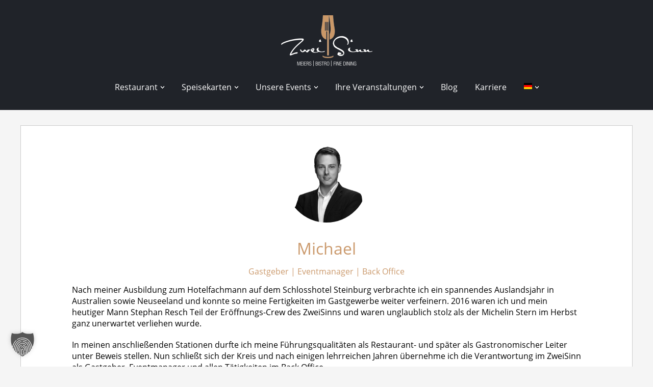

--- FILE ---
content_type: text/css
request_url: https://www.meierszweisinn.de/wp-content/themes/meiers-zweisinn.de/style.css
body_size: 9058
content:
/*
Theme Name: Wordpress Theme Kit
Theme URI: http://internetkultur.at
Description: Barebone wordpress theme to get started
Version: 1
Author: Christoph Peter
Author URI: http://twitter.com/christoph_peter
*/

/* open-sans-regular - latin */
@font-face {
  font-family: 'Open Sans';
  font-style: normal;
  font-weight: 400;
  font-display: swap;
  src: url('fonts/open-sans-v18-latin-regular.eot'); /* IE9 Compat Modes */
  src: local(''),
       url('fonts/open-sans-v18-latin-regular.eot?#iefix') format('embedded-opentype'), /* IE6-IE8 */
       url('fonts/open-sans-v18-latin-regular.woff2') format('woff2'), /* Super Modern Browsers */
       url('fonts/open-sans-v18-latin-regular.woff') format('woff'), /* Modern Browsers */
       url('fonts/open-sans-v18-latin-regular.ttf') format('truetype'), /* Safari, Android, iOS */
       url('fonts/open-sans-v18-latin-regular.svg#OpenSans') format('svg'); /* Legacy iOS */
}

/* open-sans-700 - latin */
@font-face {
  font-family: 'Open Sans';
  font-style: normal;
  font-weight: 700;
  font-display: swap;	
  src: url('fonts/open-sans-v18-latin-700.eot'); /* IE9 Compat Modes */
  src: local(''),
       url('fonts/open-sans-v18-latin-700.eot?#iefix') format('embedded-opentype'), /* IE6-IE8 */
       url('fonts/open-sans-v18-latin-700.woff2') format('woff2'), /* Super Modern Browsers */
       url('fonts/open-sans-v18-latin-700.woff') format('woff'), /* Modern Browsers */
       url('fonts/open-sans-v18-latin-700.ttf') format('truetype'), /* Safari, Android, iOS */
       url('fonts/open-sans-v18-latin-700.svg#OpenSans') format('svg'); /* Legacy iOS */
}
*,
html,
body,
div,
dl,
dt,
dd,
ul,
ol,
li,
h1,
h2,
h3,
h4,
h5,
h6,
pre,
form,
label,
fieldset,
input,
p,
blockquote,
th,
td {
  margin: 0;
  padding: 0;
}
table {
  border-collapse: collapse;
  border-spacing: 0;
}
fieldset,
img {
  border: 0;
}
address,
caption,
cite,
code,
dfn,
em,
strong,
th,
var {
  font-style: normal;
  font-weight: normal;
}
ol,
ul,
li {
  list-style: none;
}
caption,
th {
  text-align: left;
}
h1,
h2,
h3,
h4,
h5,
h6 {
  font-size: 100%;
  font-weight: normal;
}
q:before,
q:after {
  content: '';
}
strong {
  font-weight: bold;
}
em {
  font-style: italic;
}
a img {
  border: none;
}
.aligncenter {
  display: block;
  margin: 0 auto;
}
.alignleft {
  float: left;
}
.alignright {
  float: right;
}
.wp-caption {
  border: 1px solid #666;
  text-align: center;
  background: #ccc;
  padding: 10px;
  margin: 10px;
}
.clear {
  clear: both;
  zoom: 1;
}
* {
  box-sizing: border-box;
}
body {
  font-family: 'Open Sans', sans-serif;
  font-weight: lighter;
  background: #f5f5f5;	
}
input,
button,
textarea,
.gform_button {
  font-family: 'Open Sans', sans-serif;
	-webkit-transition: all 250ms  ease-in-out;
    -moz-transition: all 250ms  ease-in-out;
    -o-transition: all 250ms  ease-in-out;
    transition: all 250ms  ease-in-out;	
	font-weight:lighter;	
}
.wpcf7-form input[type="submit"]:hover,
.wpcf7-form input[type="submit"]:active,
.wpcf7-form input[type="submit"]:focus,
.footer form input[type="submit"]:hover,
.footer form input[type="submit"]:focus,
.footer form input[type="submit"]:active,
.btn-default:hover,
.btn-default:focus,
.btn-default:active,
button:hover,
button:focus,
button:active,
.gform_button:hover,
.gform_button:active,
.gform_button:focus {
	cursor:pointer;
	background-color: #9a6d42 !important;
}
.page-id-423 #CF5b06fb75246f7_1 {
	max-width: 420px;
	margin: 0 auto;
	text-align: center;
	margin-top: 16px;
}
.footer #CF5b06fb75246f7_1 {
	max-width:420px;
}
.wrapper {
  max-width: 100%;
  margin: 0 auto;
}
.wrapper:before,
.wrapper:after {
  content: " ";
  display: table;
}
.wrapper:after {
  clear: both;
}
.content {
padding: 0 30px 30px 30px;	
}
.one-half {
  width: 50%;
  float: left;
}
.wrapper.content.format.columns {
    display: flex;
    flex-direction: row;
}
.one-third.column {
	width:calc(33% - 15px);
	margin-right:30px;
}
.one-third {
  width: 33%;
}
.one-third:last-child {
	margin-right:0;
}
.one-fourth.column {
	width:calc(25% - 15px);
	margin-right:30px;
}
.one-fourth {
  width: 25%;
}
.one-fourth:last-child {
	margin-right:0;
}
.header {
  width: 100%;
  height: 216px;
  background: #202329;
  text-align: center;
}
.header:before,
.header:after {
  content: " ";
  display: table;
}
.header:after {
  clear: both;
}
#caldera_form_2 {
    padding-top: 10px;
}
.footer-wrapper .reservation {
  text-align: left;
  overflow: hidden;
}
.footer-wrapper .reservation img {
  height: 48px;
  width: auto;
  display: block;
  margin-bottom: 10px;
}
.footer-wrapper .reservation h3 {
  color: #ffffff;
  padding-bottom: 10px;
	float: left;
	margin-right:20px;
}
.footer-wrapper .reservation h3 a {
  color: #ffffff;
}
.footer-wrapper .reservation a {
  display: block;
  color: #cb9a6d;
  text-decoration: none;
  	-webkit-transition: all 250ms  ease-in-out;
    -moz-transition: all 250ms  ease-in-out;
    -o-transition: all 250ms  ease-in-out;
    transition: all 250ms  ease-in-out;	padding-bottom: 5px;
}
.footer-wrapper .reservation a:hover,
.footer-wrapper .reservation a:focus {
	color:#ffd7a8;
}
.header a.logo {
  padding-top: 30px;
  height: 130px;
  display: block;
  margin: 0 auto;
}
.header a.logo img {
  display: inline-block;
  width: auto;
  height: 100%;
}
.header .menu {
  text-align: center;
  padding-top: 0px;
}
.header .menu li {
  position: relative;
  display: inline-block;
}
.header .menu li.current-menu-item > a,
.header .menu li.current-page-ancestor > a,
.header .menu li.current-menu-ancestor > a,
.header .menu li.current-menu-parent > a {
  color: #cb9a6d;
}
.header .menu li .sub-menu {
  display: none;
}
.header .menu li:hover .sub-menu,
.header .menu li.focus .sub-menu {
  padding: 10px 0;
  display: block;
  position: absolute;
  top: 100%;
  background: #202329;
  z-index: 999;
  border-bottom: 3px double #cb9a6d;
}
.header .menu li:hover .sub-menu li,
.header .menu li.focus .sub-menu li {
  text-align: left;
  min-width: 150px;
  display: block;
}
.header .menu li:hover .sub-menu li a,
.header .menu li.focus .sub-menu li a {
  display: block;
  padding: 5px 15px;
}
.header .menu a {
  color: #ffffff;
  padding: 30px 15px 0;
  display: inline-block;
  text-decoration: none;
	-webkit-transition: all 250ms  ease-in-out;
    -moz-transition: all 250ms  ease-in-out;
    -o-transition: all 250ms  ease-in-out;
    transition: all 250ms  ease-in-out;		
}
.header .menu a:hover,
.is-active .menu li.menu-item-has-children.focus > a,
.navigation ul li:hover > a,
.headlineform {
  	color: #cb9a6d !important;
}
.headlineform h3 {
	text-align:left !important;
}
.header .wrapper .openers,
.header .wrapper .anschrift {
	color:#ffffff;	
	float:left;
	text-align: left;
	padding: 20px;	
	font-size:14px;
}
.header .wrapper .openers a,
.header .wrapper .anschrift a {
	color:#cb9a6d;
	text-decoration: none;
}
.header .wrapper .openers a:hover,
.header .wrapper .openers a:focus,
.header .wrapper .openers a:active,
.header .wrapper .anschrift a:hover,
.header .wrapper .anschrift a:focus,
.header .wrapper .anschrift a:active {
	text-decoration: underline;
}
.header .wrapper .openers {
	width:20%;
	text-align: right;
}
.header .wrapper .navigation {
	width:60%;	
	float:left;	
}
.header .wrapper .anschrift {
	width:20%;
}
/* Pfeile bei Submenu */
li.menu-item-has-children > a:after {
	background: transparent url('https://www.meierszweisinn.de/wp-content/themes/meiers-zweisinn.de/images/arrow_down.png') no-repeat center center;
	content:url('https://www.meierszweisinn.de/wp-content/themes/meiers-zweisinn.de/images/trans.png');
	position:relative;
    margin-left: 6px;
    bottom: 0;
	width:7px;
	height:7px;
	-webkit-transition: all 250ms  ease-in-out;
    -moz-transition: all 250ms  ease-in-out;
    -o-transition: all 250ms  ease-in-out;
    transition: all 250ms  ease-in-out;		
}
li.menu-item-has-children:hover > a:after,
li.menu-item-has-children:focus > a:after,
.menu > li.current-page-ancestor > a:after,
li.current_page_parent > a:after,
li.current_page_item.menu-item-has-children > a:after {
	background: transparent url('https://www.meierszweisinn.de/wp-content/themes/meiers-zweisinn.de/images/arrow_down_hover.png') no-repeat center center;
	content:url('https://www.meierszweisinn.de/wp-content/themes/meiers-zweisinn.de/images/trans.png');
}
.is-active .menu li.menu-item-has-children > a:after {
	background:url('https://www.meierszweisinn.de/wp-content/themes/meiers-zweisinn.de/images/arrow_right.png') no-repeat center center;
	content: url('https://www.meierszweisinn.de/wp-content/themes/meiers-zweisinn.de/images/trans.png');
}
.is-active .menu li.current-page-ancestor.menu-item-has-children > a:after,
.is-active .menu li.current_page_item.menu-item-has-children > a:after,
.is-active .menu li.current_page_parent.menu-item-has-children > a:after{
	background-image:url('https://www.meierszweisinn.de/wp-content/themes/meiers-zweisinn.de/images/arrow_right_hover.png');
	background-repeat:no-repeat;
	content: url('https://www.meierszweisinn.de/wp-content/themes/meiers-zweisinn.de/images/trans.png');
}
.is-active .menu li.menu-item-has-children:hover > a:after,
.is-active .menu li.menu-item-has-children:focus > a:after,
.is-active .menu li.menu-item-has-children.focus > a:after {
	background:url('https://www.meierszweisinn.de/wp-content/themes/meiers-zweisinn.de/images/arrow_down_hover.png') no-repeat center center;
	content: url('https://www.meierszweisinn.de/wp-content/themes/meiers-zweisinn.de/images/trans.png');
}
.is-active .menu li.menu-item-has-children .sub-menu li {
	border-bottom:1px solid #202329;
}
.page-team .card {
	border:1px solid #ccc;
}
.mobile-800 {
	display:none;
}
@media (max-width: 1024px) {
  .header .menu li a {
    padding: 30px 10px 0;
  }
}
.column {
  position: relative;
}
.column:first-child {
  top: -50px;
}
.column:nth-child(2) {
  top: -100px;

}
.column:last-child {
  top: -50px;
}
.one-third.column .card,
.one-fourth.column .card {
	margin-bottom:30px;
}
.one-third.column:last-of-type .card,
.one-fourth.column:last-of-type .card{
	margin-right:0;
}
.format h3,
.format h2,
.format h1 {
  font-size: 24px;
  padding-bottom: 15px;
  font-weight: 500;
  line-height: 1.3;
}
.format p {
  line-height: 1.4;
}
.format a {
  text-decoration: none;
}
.format blockquote {
  color: #cb9a6d;
  padding: 20px 0px;
  font-size: 24px;
  text-align: center;
}
.format blockquote p {
  line-height: 1.4;
  font-weight: 300 !important;
}
.format blockquote p a {
  padding-top: 0px !important;
}
.contact-columns {
  	max-width: 1200px;
	width:100%;
  	padding:30px 0;
  	display: -webkit-box;      /* OLD - iOS 6-, Safari 3.1-6 */
  	display: -moz-box;         /* OLD - Firefox 19- (buggy but mostly works) */
  	display: -ms-flexbox;      /* TWEENER - IE 10 */
  	display: -webkit-flex;     /* NEW - Chrome */
  	display: flex;  
	flex-direction:row;	
	margin-left:auto;
	margin-right:auto;
}
.contact-columns .card.one-half:first-child {
	width:47%;
	width: calc(50% - 15px);
	margin:0 30px 0 0;
}
.contact-columns .card.one-half:last-child {
	border: 1px solid #ccc;	
	width:47%;
	width: calc(50% - 15px);	
	margin:0;	
	background:white;
}
.contact-columns .card .card-contents {
  min-height: 915px;
}
.card {
	max-width: 1200px;
	margin: 0 auto;	
}
.card .card-contents {
  background: #ffffff;
  padding: 40px 30px;
}
.card .card-contents img {
	max-width:100%;
	height:auto;
}
.card .card-contents a,
.card .card-contents em {
  font-style: normal;
  /*padding-top: 10px;*/
  display: inline-block;
  color: #cb9a6d;
  border-bottom: 3px double #cb9a6d;
}
.card .card-contents a:hover,
.card .card-contents a:focus,
.card .card-contents a:active {
	color:#714820;
	border-bottom: 3px double #714820;
}
.style-dark .card-contents a:hover,
.style-dark .card-contents a:focus,
.style-dark .card-contents a:active {
	color:#ffd7a8;
	border-bottom: 3px double #ffd7a8;
}
.style-light .card-contents {
	border:1px solid #ccc;
}
.team-member .card-contents a:hover,
.team-member .card-contents a:focus,
.team-member .card-contents a:active {
	color:#9a6d42;
	border-bottom: 3px double #9a6d42;
}
.card.card-team .card-contents {
  background: rgba(32, 35, 41, 0.7);
}
.card.card-menu {
  text-align: center;
}
.card.card-menu h2 {
  font-size: 32px;
}
.card.card-menu h3 {
  padding: 20px 0;
}
.card.card-menu .or {
  color: #5e6673;
  position: relative;
  top: -10px;
  font-style: italic;
}
.card.card-menu .gericht {
  padding-bottom: 20px;
}
.card.card-menu .wein {
  padding-bottom: 20px;
}
.card.card-menu .wein .info {
  font-style: italic;
}
.card.card-map .card-contents {
  padding: 0;
}
.card.card-map .map {
  width: 100%;
  height: 240px;
}
.card.card-map .map-text {
  padding: 40px 30px;
}
.card.card-image_text .card-contents {
  padding: 0;
}
.card.card-image_text .image img {
  display: block;
  width: 100%;
  height: auto;
}
.card.card-image_text .image-text {
  padding: 40px 30px;
}
.card.style-dark .card-contents {
  color: #ffffff;
  background: #202329;
}
.card.style-dark .card-contents h3,
.card.style-dark .card-contents h2,
.card.style-dark .card-contents h1 {
  color: #cb9a6d;
}
.gastronovi iframe {
  border: 1px solid #cb9a6d;
  display: block;
  margin: 0 auto;
  padding: 10px;
}
.button,
.button:visited,
.doubleres,
.doubleres:visited,
#searchsubmit,
#searchsubmit:visited {
  width: 240px !important;
  margin: 0 auto !important;
  text-align: center !important;
  clear: both !important;
  color: #ffffff !important;
  background: #cb9a6d !important;
  display: block !important;
  padding: 10px 20px !important;
  border: 0px solid white !important;
  font-size: 16px !important;
  font-weight:lighter !important;
	-webkit-transition: all 250ms  ease-in-out;
    -moz-transition: all 250ms  ease-in-out;
    -o-transition: all 250ms  ease-in-out;
    transition: all 250ms  ease-in-out;
}
.button:hover,
.button:focus,
.button:active,
.doubleres:hover,
.doubleres:focus,
.doubleres:active,
#searchsubmit:active,
#searchsubmit:hover,
#searchsubmit:focus {
  	background: #9a6d42 !important;
}
#searchsubmit {
	display:inline-block!important;
	width:auto !important;
	margin:0 !important;
}
#s {
	padding: 9px 20px;
	font-size:16px;
	border:1px solid black;
}
#s:hover,
#s:active,
#s:focus {
	border:1px solid black;
	background:white;
}
.doubleres,
.doubleres:visited {
  padding: 10px 20px 10px 53px !important;
 background: url("https://www.meierszweisinn.de/wp-content/themes/meiers-zweisinn.de/images/buchung_off.png") no-repeat 39px center #cb9a6d !important;
}
.doubleres:active,
.doubleres:focus,
.doubleres:hover {
 background: url("https://www.meierszweisinn.de/wp-content/themes/meiers-zweisinn.de/images/buchung.png") no-repeat 39px center #9a6d42 !important;
}
.gutschein,
.gutschein:visited {
  	padding: 10px 10px 10px 38px !important;
 	background: url("https://www.meierszweisinn.de/wp-content/themes/meiers-zweisinn.de/images/gutschein.png") no-repeat 38px center #cb9a6d !important;
}
.gutschein:active,
.gutschein:focus,
.gutschein:hover {
 	background: url("https://www.meierszweisinn.de/wp-content/themes/meiers-zweisinn.de/images/gutschein_ok.png") no-repeat 38px center #9a6d42 !important;
}
.reservation-container {
  	position: relative;
}
.rtb-booking-form {
  	position: relative;
  	background: #ffffff;
  	padding: 30px;
	border: 1px solid #ccc;
	max-width:1200px;
	width:100%;
	margin:0 auto;
}
.rtb-booking-form:before,
.rtb-booking-form:after {
  content: " ";
  display: table;
}
.rtb-booking-form:after {
  clear: both;
}
.rtb-booking-form legend {
  color: #cb9a6d;
  padding: 0;
  padding-bottom: 10px;
  font-size: 22px;
  text-transform: uppercase;
}
.rtb-booking-form .reservation {
  width: 50%;
  float: left;
}
.bottom-box {
	width:100% !important;
	display: flex;
  	justify-content: center; /* Center the items horizontally */
  	gap: 20px;
}
.bottom-box h3:first-of-type {
	padding-bottom:10px !important;
}
.bottom-box h3:last-of-type {
	padding-bottom:0 !important;
}
.rtb-booking-form .rtb-text,
.rtb-booking-form .rtb-select {
  position: relative;
}
.rtb-booking-form .rtb-text .rtb-error,
.rtb-booking-form .rtb-select .rtb-error {
  background: none;
  color: #ff5500;
  font-size: 12px;
}
.rtb-booking-form .rtb-text:before,
.rtb-booking-form .rtb-select:before,
.rtb-booking-form .rtb-text:after,
.rtb-booking-form .rtb-select:after {
  content: " ";
  display: table;
}
.rtb-booking-form .rtb-text:after,
.rtb-booking-form .rtb-select:after {
  clear: both;
}
.rtb-booking-form .rtb-text input,
.rtb-booking-form .rtb-select input {
  width: 50%;
  float: left;
  border: 1px solid #e8e8e8;
  padding: 5px;
  background: #f5f5f5;
  color: #202329;

}
.rtb-booking-form .rtb-text label,
.rtb-booking-form .rtb-select label {
  color: #202329;
  width: 50%;
  float: left;
  padding: 0px 0;
}
.rtb-booking-form .contact {
  width: 50%;
  float: left;
}
.rtb-booking-form .add-message,
.rtb-booking-form .message {
  display: none;
}
.rtb-booking-form button {
  width: 240px;
  clear: both;
  color: #ffffff;
  background: #cb9a6d;
  display: block;
  padding: 10px 20px;
  border: none;
  font-size: 16px;
}
.footer-wrapper {
	max-width:1280px;
	margin:0 auto;
	width:100%;
}
.picker--focused .picker__day--selected,
.picker__day--selected,
.picker__day--selected:hover {
  background: #cb9a6d !important;
}
.picker__button--today:before,
.picker__day--today:before {
  border-top: 0.66em solid #202329 !important;
}
#reservierung {
	padding-bottom:30px;
}
.page-content {
  min-height: 250px;
  padding:0 30px 30px 30px;
}
.page-content .map {
  width: 100%;
  height: 360px;
	border: 1px solid #ccc;	
}
.page-content p {
  padding-bottom: 10px;
}
.page-text .card {
  padding-top: 30px;
  margin: 0 auto;
}
.page-text .card .card-contents {
  padding: 30px 100px;
	border: 1px solid #ccc;
}
.page-text .card h1 {
  text-align: center;
  color: #cb9a6d;
  font-size: 32px;
  font-weight: 300;
}
.page-text .card h2 {
  color: #cb9a6d;
  font-weight: 300;
	padding-top:8px;
}
.page-text .card h3 {
  color: #cb9a6d;
  text-align: center;
}
.page-text .card p {
  font-weight: 500;
}
.wpcf7-form p {
  padding-bottom: 10px;
}
.wpcf7-form p:before,
.wpcf7-form p:after {
  content: " ";
  display: table;
}
.wpcf7-form p:after {
  clear: both;
}
.wpcf7-form input[type=text],
.wpcf7-form input[type=email],
.form-control,
.gform_wrapper input[type=text],
.gform_wrapper input[type=email],
.gform_wrapper textarea {
  width: 100%;
  border: 1px solid #e8e8e8 !important;
  padding: 5px !important;
  background: #f5f5f5 !important;
  color: #202329 !important;
  box-shadow:none !important;
}
.control-label {
	font-weight:500 !important;
}
.wpcf7-form input[type=submit],
.btn-default,
.gform_button {
  background-color: #cb9a6d !important;
  padding: 10px 20px !important;
  border: none !important;
  font-size: 16px !important;
  color: #ffffff !important;
}
.gform_button {
	margin-left: 0 !important;
	margin-bottom:30px !important;
}
.gform-theme--foundation .gform_fields {
  grid-row-gap: 20px !important;
}
.gform_required_legend {
	display:none !important;
}
.gfield_label {
	font-size:16px !important;
}
.btn-default
.wpcf7-form label {
  color: #202329;
  width: 50%;
  float: left;
  padding: 0px 0;
}
.wpcf7-form .wpcf7-not-valid-tip {
  display: inline-block;
  width: 50%;
  clear: both;
  right: 100%;
  top: 5px;
  position: absolute;
  font-size: 12px;
  color: #ff5500;
  text-align: left;  
}
.wpcf7-form .wpcf7-form-control-wrap {
  width: 50%;
  display:block;
}
.wpcf7-form .wpcf7-form-control-wrap.nachricht {
  width: 100%;
  float: none;
}
.wpcf7-form textarea {
  width: 100%;
  float: left;
  border: 1px solid #e8e8e8;
  padding: 5px;
  background: #f5f5f5;
  color: #202329;
}
.single-team .team-image {
  display: block;
  width: 160px;
  height: 0;
  padding-bottom: 160px;
  margin: 0 auto;
  background: #f5f5f5;
  margin-bottom: 30px;
  border-radius: 200px;
  overflow: hidden;
}
.single-team .team-image img {
  display: block;
  width: 100%;
  height: auto;
}
.single-team h3 {
  font-size: 16px;
  text-align: center !important;
}
.page-team {
  padding: 30px 15px 0 15px;
}
.page-team h1 {
  text-align: center;
  color: #cb9a6d;
  font-size: 32px;
  font-weight: 300;
}
.team-members {
  display: table;
padding-top: 15px;	
padding-bottom: 15px;	
}
.team-members .row {
  display: table-row;
}
.team-members .card {
  padding: 0;
  display: table-cell;
  float: none;
  position: relative;
  height: 100%;
  background: #202329;
  border: 15px solid #f5f5f5;
  color: #ffffff;
  text-align: center;
  vertical-align: top;
}
.team-members .card:after {
  position: absolute;
  bottom: 0;
  left: 0;
  right: 0;
  content: ' ';
}
.team-members .card .card-contents {
  padding: 30px 30px;
  height: 100%;
  background: none;
}
.team-members .card .card-contents .team-image {
  overflow: hidden;
  display: block;
  width: 60%;
  height: 0;
  padding-bottom: 60%;
  margin: 0 auto;
  -webkit-border-radius: 50%;
  -moz-border-radius: 50%;
  border-radius: 50%;
  background: rgba(245, 245, 245, 0.05);
}
.team-members .card .card-contents .team-image img {
  display: block;
  width: 100%;
  height: auto;
}
.team-member .card-contents h3 {
	padding-top:10px;
}
/* Auszeichnungen + Referenzen + Feedback + Presse */

.mazer .card {
  background: #202329;
  color: #ffffff;
  text-align: center;
	padding:inherit;
}
.mazer .card .card-contents {
  background: none;
}
.mazer .card .card-contents .team-image {
  overflow: hidden;
  display: block;
  width: 60%;
  height: 0;
  padding-bottom: 60%;
  margin: 0 auto;
  -webkit-border-radius: 50%;
  -moz-border-radius: 50%;
  border-radius: 50%;
  background: rgba(245, 245, 245, 0.05);
}
.mazer .card .card-contents .team-image img {
  display: block;
  width: 100%;
  height: auto;
}
.mazer .card .card-contents .ausz-image {
  overflow: hidden;
  display: block;
  width: 100%;
  height: 0;
  padding-bottom: 60%;
  margin: 0 auto;
  background: transparent;
}
.mazer .card .card-contents .ausz-image img {
  display: block;
  width: 100%;
  height: auto;
}
.mazer .card .card-contents .refs-image {
  overflow: hidden;
  display: block;
  width: 100%;
  height: 0;
  padding-bottom: 60%;
  margin: 0 auto;
  background: transparent;
}
.mazer .card .card-contents .refs-image img {
  display: block;
  width: 100%;
  height: auto;
}
.single-auszeichungnen .ausz-image {
  display: block;
  width: 160px;
  height: 0;
  padding-bottom: 160px;
  margin: 0 auto;
  background: #f5f5f5;
  margin-bottom: 30px;
  overflow: hidden;
}
.single-auszeichungnen .ausz-image img {
  display: block;
  width: 100%;
  height: auto;
}
.single-referenzen .refs-image {
  display: block;
  width: 160px;
  height: 0;
  padding-bottom: 160px;
  margin: 0 auto;
  background: #f5f5f5;
  margin-bottom: 30px;
  overflow: hidden;
}
.single-referenzen .refs-image img {
  display: block;
  width: 100%;
  height: auto;
}
.trenner {
	display:block;
	width:100%;
	height:5px;
	border-bottom:1px solid #ffffff;
	margin-bottom:10px;
}
.aus {
	color:#cb9a6d;
	margin-top:15px;
}
.masonry { /* Masonry container */
    -webkit-column-count: 3; /* Chrome, Safari, Opera */
    -moz-column-count: 3; /* Firefox */
    column-count: 3;
    -webkit-column-gap: 30px; /* Chrome, Safari, Opera */
    -moz-column-gap: 30px; /* Firefox */
    column-gap: 30px;
	-webkit-transition: all 0.5s ease-in-out;
  	-moz-transition: all 0.5s ease-in-out;
  	-o-transition: all 0.5s ease-in-out;
  	transition: all 0.5s ease-in-out;
	padding: 30px 0 0 0;
	max-width:1200px;
	margin:0 auto;
}
.mason-link {
	display:inline-block;
}
.mason-link img {
	max-width:100%;
	height:auto;
}
.mason-link:hover > img,
.mason-link:focus > img {
	filter: url("data:image/svg+xml;utf8,<svg xmlns=\'https://www.w3.org/2000/svg\'><filter id=\'grayscale\'><feColorMatrix type=\'matrix\' values=\'0.3333 0.3333 0.3333 0 0 0.3333 0.3333 0.3333 0 0 0.3333 0.3333 0.3333 0 0 0 0 0 1 0\'/></filter></svg>#grayscale"); /* Firefox 3.5+ */
  	filter: gray; /* IE6-9 */
  	-webkit-filter: grayscale(100%); /* Chrome 19+ & Safari 6+ */
}
.item { /* Masonry bricks or child elements */
    display: inline-block;
	box-sizing: border-box;
    margin: 0 0 30px;
    width: 100%;
	background:#202329;
	color:white;
	padding:30px 20px;
	-webkit-transition: all 0.25s ease-in-out;
  	-moz-transition: all 0.25s ease-in-out;
  	-o-transition: all 0.25s ease-in-out;
  	transition: all 0.25s ease-in-out;	
}
.item > img {
	max-width:100%;
	height:auto;
}
.item p {
	font-size:14px;
}

/* ENDE Auszeichnungen + Referenzen + Feedback + Presse */

#reservierung .wrapper {
    margin: 0 30px;
}
.team-members .card .card-contents h4 {
  padding-bottom: 20px;
}
.team-members .card .card-contents p {
  font-size: 14px;
}
.recommend {
  padding: 20px 0;
}
.recommend label span {
  width: 45%;
  display: inline-block;
}
.recommend input[type=text] {
  padding: 5px;
}
.recommend input[type=submit] {
  margin: 20px auto;
  display: block;
}
.aktuelles {
  border-bottom: 1px solid #cb9a6d;
  margin-bottom: 20px;
  padding-bottom: 20px;
}
.aktuelles h2 {
  font-size: 32px;
  text-align: center;
}
.aktuelles iframe {
  width: 80%;
  height: 357.3px;
  display: block;
  margin: 0 auto;
}
.gallery-item a img {
  display: block;
  width: 100%;
  height: auto;
  margin: 0 auto;
}
.gallery-item {
  /*float: left;
  width: 20%;*/
}
.gallery-item a {
  text-decoration: none;
  border-bottom: none !important;
}
.gallery-item dt {
	line-height:0;
	margin-bottom:15px;
}
.gallery {
-moz-column-count: 4;
-webkit-column-count: 4;
column-count: 4;
-moz-column-gap: 15px;
-webkit-column-gap: 15px;
column-gap: 15px;
}
.gallery br {
    display: none;
}
.footer {
  min-height: 140px;
  background: #202329;
  padding: 20px 0 0 0;
}
.footer:before,
.footer:after {
  content: " ";
  display: table;
}
.footer:after {
  clear: both;
}
.footer h3 {
  text-transform: uppercase;
  color: #cb9a6d;
  padding-bottom: 10px;
}
.reservation h3 {
	text-transform: none;
}
.footer a {
  color: #ffffff;
  text-decoration: none;
	-webkit-transition: all 250ms  ease-in-out;
    -moz-transition: all 250ms  ease-in-out;
    -o-transition: all 250ms  ease-in-out;
    transition: all 250ms  ease-in-out;		
}
.footer a:hover,
.footer a:focus {
	color:#cb9a6d;
}
.footer .widget {
  width: 50%;
  float: left;
  padding: 20px;
}
.footer .menu li {
  display: inline-block;
  padding: 10px 0;
  padding-right: 20px;
}
.footer form label {
  color: #ffffff;
}
.footer form input[type=email],
.footer form input[type=text]{
  padding: 10px 20px;
  background: #ffffff;
  border: none;
  display: inline-block;
  font-size: 16px;
}
.footer form input[type=submit] {
  color: #ffffff;
  background: #cb9a6d;
  border: none;
  font-size: 16px;
  padding: 10px 20px;
}
.footer .mc4wp-alert {
  color: #ffffff;
  padding: 5px 0;
}
.meta {
  background: #202329;
  text-align: center;
  font-size: 12px;
  color:#ffffff;
}
.meta a,
.meta span {
  display: inline-block;
  color: #ffffff;
  padding: 10px;
  font-size: 12px;
  text-decoration: none;
	-webkit-transition: all 250ms  ease-in-out;
    -moz-transition: all 250ms  ease-in-out;
    -o-transition: all 250ms  ease-in-out;
    transition: all 250ms  ease-in-out;		
}
.meta a:focus,
.meta a:hover {
	color:#cb9a6d;
}
.event {
	font-size: 24px !important;
    font-weight: 500 !important;
    padding-bottom: 15px !important;
	text-align:left  !important;
}
.eventer {
	background:#202329;
	color:white;
	padding:24px;
	display:table;
	width:100%;
}
.e-link:after {
	content: "---";	
	text-align:center;
	display:block;
}
.datum, .e-link {
	width:100%;
	text-align:center;
	display:block;
}
.artlink {
	display:inline !important;
	padding-bottom:0;




	font-size:16px;
	border-bottom:none !important;
	}
.hamburger {
  padding: 15px 15px;
  display: inline-block;
  cursor: pointer;
  transition-property: opacity, -webkit-filter;
  transition-property: opacity, filter;
  transition-property: opacity, filter, -webkit-filter;
  transition-duration: 0.15s;
  transition-timing-function: linear;
  font: inherit;
  color: inherit;
  text-transform: none;
  background-color: transparent;
  border: 0;
  margin: 12px 0 0 0;
  overflow: visible; 
}
.hamburger:hover {
    opacity: 0.7; 
}
.hamburger-box {
  width: 40px;
  height: 24px;
  display: inline-block;
  position: relative; 
}
.hamburger-inner {
  display: block;
  top: 50%;
  margin-top: -2px;
}
.hamburger-inner, .hamburger-inner::before, .hamburger-inner::after {
    width: 40px;
    height: 4px;
    background-color: #fff;
  	-webkit-border-radius: 4px;
  	-moz-border-radius: 4px;
  	border-radius: 4px;
    position: absolute;
    transition-property: -webkit-transform;
    transition-property: transform;
    transition-property: transform, -webkit-transform;
    transition-duration: 0.15s;
    transition-timing-function: ease;
}
.hamburger-inner::before, .hamburger-inner::after {
    content: "";
    display: block; 
}
.hamburger-inner::before {
    top: -10px; 
}
.hamburger-inner::after {
    bottom: -10px; 
}
/*
 * Elastic
 */
.hamburger--elastic .hamburger-inner {
  top: 2px;
  transition-duration: 0.4s;
  transition-timing-function: cubic-bezier(0.68, -0.55, 0.265, 1.55); }
  .hamburger--elastic .hamburger-inner::before {
    top: 10px;
    transition: opacity 0.15s 0.4s ease; }
  .hamburger--elastic .hamburger-inner::after {
    top: 20px;
    transition: -webkit-transform 0.4s cubic-bezier(0.68, -0.55, 0.265, 1.55);
    transition: transform 0.4s cubic-bezier(0.68, -0.55, 0.265, 1.55);
    transition: transform 0.4s cubic-bezier(0.68, -0.55, 0.265, 1.55), -webkit-transform 0.4s cubic-bezier(0.68, -0.55, 0.265, 1.55); }

.hamburger--elastic.is-active .hamburger-inner {
  -webkit-transform: translate3d(0, 10px, 0) rotate(135deg);
          transform: translate3d(0, 10px, 0) rotate(135deg);
  transition-delay: 0.1s; }
  .hamburger--elastic.is-active .hamburger-inner::before {
    transition-delay: 0s;
    opacity: 0; }
  .hamburger--elastic.is-active .hamburger-inner::after {
    -webkit-transform: translate3d(0, -20px, 0) rotate(-270deg);
            transform: translate3d(0, -20px, 0) rotate(-270deg);
    transition-delay: 0.1s; }
.hamburger {
	display:none;
}
div.wpcf7-response-output {
	margin:12px 0 0 0 !important;	
}
input.wpcf7-not-valid {
	border-color:#ff5500 !important;
}
.wpcf7-validation-errors {
	background:#ff5500 !important;
	border-color:#ff5500 !important;
	color:white !important;
}
.eventer h2 {
	text-align:center;	
}
.topweg {
	padding-top:0;
}
.wpcf7-form .wpcf7-not-valid-tip {
	position:relative;
	top:0;	
	right:inherit;
	width:100%;
}
.wpcf7-select,
.wpcf7-select option {
	font-size:14px;
	padding: 1px 4px;
}
#wpcf7-f1669-o1 .wpcf7-submit {
	margin-left:0;
}
div.wpcf7-mail-sent-ok {
	display:inline-block !important;
	background:#398f14 !important;
	color:white !important;
}
.leftie {
	display:inline !important;		
	border-bottom: none !important;
}
.leftie img {
	margin-bottom:8px;
	margin-right:6px;
}
.socialmedia {
	padding:0;
	text-align:center;
	background-color:#202329;
	padding-bottom:20px;
}
.cent {
	margin:0 auto;	
	display:table;		
}
.social_fb {
	width:40px;
	height:40px;
	display:block;
	text-indent:-9999px;
	background:url("images/facebook.gif") no-repeat top left transparent;
	margin-right:20px;
	float:left;
}
.social_ta {
	width:40px;
	height:40px;
	display:block;
	text-indent:-9999px;
	background:url("images/tripadvisor.gif") no-repeat top left transparent;
	float:left;	
	margin-right:20px;	
}
.social_yt {
	width:40px;
	height:40px;
	display:block;
	text-indent:-9999px;
	background:url("images/youtube.jpg") no-repeat top left transparent;
	float:left;	
}
.social_pr {
	width:97px;
	height:40px;
	display:block;
	text-indent:-9999px;
	background:url("images/partyrent.gif") no-repeat top left transparent;
	float:left;		
}
.social_ig {
	width:40px;
	height:40px;
	display:block;
	text-indent:-9999px;
	background:url("images/instagram.gif") no-repeat top left transparent;	
	margin-right:20px;
	float:left;
}
.social_fb:hover,
.social_fb:active,
.social_fb:focus,
.social_ta:hover,
.social_ta:active,
.social_ta:focus,
.social_yt:hover,
.social_yt:active,
.social_yt:focus,
.social_pr:hover,
.social_pr:active,
.social_pr:focus,
.social_ig:hover,
.social_ig:active,
.social_ig:focus{
	opacity: 0.5;
    filter: alpha(opacity=50);	
	border:none;
	outline: 0;	
}
/* Aufzählungslisten */
.card-contents li {
	list-style-type:square;
	list-style-position:inside;
	padding-left:25px;	
}
/* Business Newsletter */
.menu-675 select {
	padding:10px;
	font-size:16px;
	width:100px;
}	
.page-id-423 .page-text .card p {
	text-align:center;
}
.page-id-423 .wpcf7-form .wpcf7-form-control-wrap {
    width: 50%;
	float:none;
    text-align: center;
    display: inline-block;
}
.nl2go-widget h2 {
	color:white !important;
	text-align: left !important;
}
/* Headline Abstand Newsletter */
#text-2 h3 {
	margin-bottom:10px;
}
.Datenschutz {
	width:100% !important;
}
.Datenschutz .wpcf7-list-item {
	margin-left:0 !important;
}
#cn-notice-text {
	font-size:15px !important;
}
.cookie-notice-container a {
	float: none !important;
	width: auto !important;
	margin: 12px 8px auto !important;
	display: inline-block !important;
}
/* Popup Newsletter */
.popmake-title {
	text-align: center !important;
	margin-bottom: 30px;
	margin-top: 10px;
	font-family: 'Open Sans', sans-serif !important;
	color: #cb9a6d !important;
	font-size: 32px !important;
	font-weight: 300 
}
.popmake-content a,
.popmake-content a:hover,
.popmake-content a:focus,
.popmake-content a:active,
#fld_1445996_3_opt1366776,
#fld_1445996_3_opt1366776:hover {
	color:#cb9a6d !important;
}
.pum-close {
	top:-15px !important;
	right:-10px !important;
}
#caldera_form_4 #fld_3839498_3,
#caldera_form_4 #fld_3839498_3-wrap,
#caldera_form_4 #fld_1445996_3,
#caldera_form_4 #fld_1445996_3-wrap,
#caldera_form_4 #fld_8466276_3,
#caldera_form_4 #fld_8466276_3-wrap,
#caldera_form_4 #fld_7402101_3,
#caldera_form_4 #fld_7402101_3-wrap,
#caldera_form_4 #fld_3195834_3,
#caldera_form_4 #fld_3195834_3-wrap{
	text-align:center !important;
}

/* BLOG */

.blogga {
	display:block;
}
.blogga_article {
	border-bottom: 1px solid #cb9a6d;
	margin-bottom: 20px;
	padding-bottom: 20px;
}
.blogga_article h2 > a {
    font-size: 24px;
    padding-bottom: 15px;
    font-weight: 500 !important;
    line-height: 1.3;
	display: inline !important;
	border: none !important;
}
.blogga_subhead {
	color:#202329 !important;
	text-align: left !important;
}
.blogga_single {
	color:#202329 !important;	
}
.blogga_meta {
	font-size:13px;
	margin-top:12px;
}
.single .blogga_meta {
	text-align: center;
	margin:0 0 15px 0;
}
.blogga_content {
	margin-top:20px;
}
.blogga_content .thumb-link {
	float:right;
	text-decoration: none;
	border:none !important;
	margin-left:30px;
	margin-bottom:20px;	
}
.blogga_content .thumb-link:hover > img,
.blogga_content .thumb-link:focus > img,
.blogga_content .thumb-link:active > img {
	opacity:0.7;
}
.blogga_content .moretag {
	display:block;
	clear:both;
	margin-top:20px;
}
.single .hero {
	text-align: center;
	margin-top:30px;
}
.single .hero img {
	max-width:1200px;
	width:100%;
	height:auto;
}
.marge-top {
	margin-top:30px;
	text-align:center;
}
/* NEWSLETTER */
.widget.widget_newsletter2go {
	width:100%;
	padding:20px 0 0 0;
}
.widget.widget_newsletter2go .nl2go-widget form div div div:nth-child(1),
.widget.widget_newsletter2go .nl2go-widget form div div:nth-of-type(3) div div img {
	display:none !important;
}
.widget.widget_newsletter2go .nl2go-widget form div div div:nth-child(2) {
	width:100% !important;
}
.widget.widget_newsletter2go .nl2go-widget form div div:nth-of-type(3) > div,
.widget.widget_newsletter2go .nl2go-widget form div div:nth-of-type(3) div > div {
	display:block !important;
	padding: 20px 0 0 0 !important;
}
.widget.widget_newsletter2go .nl2go-widget form div div:nth-of-type(3) div > div {
	color:white !important;
	padding:0 !important;
}
.widget.widget_newsletter2go .nl2go-widget form div div:nth-of-type(3) div {
	padding:0;
}
.widget.widget_newsletter2go .nl2go-widget form div .checkbox-inline {
	padding-top:20px;
}
.widget.widget_newsletter2go .nl2go-widget form div .checkbox-inline div span {
	margin-top:10px;
}
.widget.widget_newsletter2go .nl2go-widget form div .checkbox-inline div span input {
	float:left;
	margin-right:12px;
}
.widget.widget_newsletter2go .nl2go-widget form div .checkbox-inline div span label {
	display:block !important;
	padding-left: 0 !important;
	
}
.widget.widget_newsletter2go button {
	border-radius: 0px !important;
	background:#CB9A6D;
	color:white;
	font-size: 16px !important;
	font-weight: lighter !important;
}
.footer form input[type="email"] {
	width:250px !important;
}
#n2-ss-2item1,
#n2-ss-2item2 {
	text-shadow: 0 0 0.5rem #004 !important;
}
.compbutton {
	background:#b61515 !important;
	font-size: 16px !important;
	padding:15px !important;
	line-height:1.3em !important;
}
@-ms-viewport {
	width: device-width;
}
@viewport {
	width: device-width;
}
@media screen and (max-width: 1280px) {	
	.header .wrapper .openers,
	.header .wrapper .anschrift{
		display:none;
	}
	.header .wrapper .navigation {
		width:100%;	
		float:none;	
		height: 216px;
	}
}
@media screen and (max-width: 1280px) {
.header .reservation {
	width:25%;
}
.header .navigation {
	width:75%;
}
@media screen and (max-width: 1280px) {
	.page-template-page-home .column:nth-child(2) {
	  top: -70px !important;
	}
	.page-template-page-home .wrapper.columns .one-third.column:nth-of-type(2) .card,
	.page-template-page-home .wrapper.columns .one-third.column {
		display:flex;
		flex-direction: column;
	}
	.page-template-page-home .wrapper.columns .one-third.column:nth-of-type(2) .card:nth-of-type(1) {
		order:2;
		display:flex;
	}
	.page-template-page-home .wrapper.columns .one-third.column:nth-of-type(2) .card:nth-of-type(2) {
		order:1;
		display:flex;
	}
	.page-template-page-home .wrapper.columns .one-third.column:nth-of-type(2) .card:nth-of-type(3) {
		order:3;
		display:flex;
	}	
	.page-template-page-home .wrapper.columns .one-third.column:nth-of-type(2) .card:nth-of-type(4) {
		order:4;
		display:flex;
	}	
	.mobile-800 {
		display:block;
	}
	.mobile-800 .button {
		width:auto !important;
	}
	.breit-100 {
		width:100%;
	}
}
@media screen and (max-width: 1260px) {
	.page-team > .card {
		margin:0 15px;
		border: 1px solid #ccc;		
	}
}
@media screen and (max-width: 1170px) {
	.team-members .row {
    	display: -webkit-box;
    	display: -webkit-flex;
   	 	display: -ms-flexbox;
    	display: flex;
		-webkit-flex-wrap: wrap;
		-ms-flex-wrap: wrap;
		flex-wrap: wrap; 
	}
	.team-members .card {
		-ms-flex:1 1 50%;
		flex: 1 1 50%;
		height: auto;
	}
}
@media screen and (max-width: 1024px) {
.content {
    top: -30px;
    position: relative;
}	
.header .navigation {
    width: 70%;	
}
.footer-wrapper .reservation {
    width: 30%;
}
.team-members .card .card-contents p {
	font-size:15px;
}
.header {
	height:inherit;
}
.footer-wrapper .reservation,
.header .navigation {
    width: 100%;
	float:none;
	height:inherit;
}
.footer-wrapper .reservation img {
	display:none;
}
.footer-wrapper .reservation h3,
.footer-wrapper .reservation a {
	text-align:center;
}
.footer-wrapper .reservation {
	padding-top:30px;
}
}
@media screen and (max-width: 900px) {
.content {
    top: 0;
    position: relative;
}	
.page-template-page-home h1,
.page-template-page-home h2,
.page-template-page-home h3 {
	font-size:20px;
}
.masonry { /* Masonry container */
    -webkit-column-count: 2; /* Chrome, Safari, Opera */
    -moz-column-count: 2; /* Firefox */
    column-count: 2;
    -webkit-column-gap: 30px; /* Chrome, Safari, Opera */
    -moz-column-gap: 30px; /* Firefox */
    column-gap: 30px;
	padding:30px 15px 0 15px;
}
}
@media screen and (min-width: 320px) and (max-width: 800px) {
	.footer-wrapper .reservation {
		padding-top:5px;
	}
	.footer-wrapper .reservation a {
		padding-bottom:0;
		margin-bottom:5px;
	}
	.hamburger {
		display:inline-block;
	}
	.menu-header {
		display:none;
	}
	.doubleres.is-active {
		display:none !important;
	}
	.menu-header.is-active {
		display:block;
		margin-bottom:10px;
	z-index: 99999999;
	position: relative;	
		}
	.menu-header.is-active ul {
		width:100%;
		position:relative;
	}
	.menu-header.is-active li {
		display:block;
		width:100%;
		background:#202329;
		color:white;	
	}
	.menu-header.is-active a {
		padding: 12px 10px !important;
		width: 100%;	
	}
	.menu-header.is-active li:hover .sub-menu,
	.menu-header.is-active li.focus .sub-menu {
		display:block;
		padding:0;
		position:relative;
		border-bottom:none;
	}
	.menu-header.is-active li:hover .sub-menu li,
	.menu-header.is-active li.focus .sub-menu li {
		background:#383b43;
	}
	.menu-header.is-active li:hover .sub-menu li a,
	.menu-header.is-active li.focus .sub-menu li a {
		text-align:center;	
	}	
	.one-third.column {
		width:100%;
		display: -webkit-box;      /* OLD - iOS 6-, Safari 3.1-6 */
	 	display: -moz-box;         /* OLD - Firefox 19- (buggy but mostly works) */
	  	display: -ms-flexbox;      /* TWEENER - IE 10 */
	  	display: -webkit-flex;     /* NEW - Chrome */
	  	display: flex;
	  	-webkit-flex-direction: column;
	  	-moz-flex-direction: column;
	  	-ms-flex-direction: column;	
	  	flex-direction: column;		
	}
	.one-third.column:nth-of-type(3) .card:last-of-type {
		margin-bottom:0;
	}	
	.column:nth-child(2),
	.column:last-child {
		top: 60px !important;
	}
	.one-third.column .card {
		width:100%;
	}
	.home .wrapper.content.format.columns {
	  -webkit-flex-direction: column;
	  -moz-flex-direction: column;
	  -ms-flex-direction: column;	
	  flex-direction: column;		
		display:flex;
	}
	.home .wrapper.content.format.columns .one-third.column:first-of-type {
		order:2;
	}
	.home .wrapper.content.format.columns .one-third.column:nth-of-type(2) {
		order:1;
		top:0 !important;
	}	
	.home .wrapper.content.format.columns .one-third.column:nth-of-type(3) {
		order:3;
	}	
	.home #reservierung {
	  top: 60px;
	  margin-bottom: 60px;
	}
	.team-members .row:first-of-type {
		margin-top:15px;
	}
	.team-members .card {
		-ms-flex: 1 1 100%;
		flex: 1 1 100%;
		height: auto;
		border-width:15px !important;
	}	
}
@media screen and (max-device-width: 800px) and (orientation : landscape) {
	.column:first-child {
		top:60px !important;
	}	
.footer-wrapper .reservation {
	padding-top:5px;
}
.footer-wrapper .reservation a {
	padding-bottom:0;
	margin-bottom:5px;
}
.hamburger {
	display:inline-block;
}
.menu-header {
	display:none;
}
.doubleres.is-active {
	display:none !important;
}
.menu-header.is-active {
	display:block;
	margin-bottom:10px;
	}
.menu-header.is-active ul {
	width:100%;
	position:relative;
}
.menu-header.is-active li {
	display:block;
	width:100%;
	background:#202329;
	color:white;	
}
.menu-header.is-active a {
    padding: 12px 10px !important;
    width: 100%;	
}
.menu-header.is-active li:hover .sub-menu,
.menu-header.is-active li.focus .sub-menu {
	display:block;
	padding:0;
	position:relative;
	border-bottom:none;
}
.menu-header.is-active li:hover .sub-menu li,
.menu-header.is-active li.focus .sub-menu li {
	background:#383b43;
}
.menu-header.is-active li:hover .sub-menu li a,
.menu-header.is-active li.focus .sub-menu li a {
	text-align:center;	
}
}
@media screen and (max-device-width: 800px) and (orientation : portrait) {
.footer-wrapper .reservation {
	padding-top:5px;
}
.footer-wrapper .reservation a {
	padding-bottom:0;
	margin-bottom:5px;
}
.hamburger {
	display:inline-block;
}
.menu-header {
	display:none;
}
.doubleres.is-active {
	display:none !important;
}
.menu-header.is-active {
	display:block;
	margin-bottom:10px;
	}
.menu-header.is-active ul {
	width:100%;
	position:relative;
}
.menu-header.is-active li {
	display:block;
	width:100%;
	background:#202329;
	color:white;	
}
.menu-header.is-active a {
    padding: 12px 10px !important;
    width: 100%;	
}
.menu-header.is-active li:hover .sub-menu,
.menu-header.is-active li.focus .sub-menu {
	display:block;
	padding:0;
	position:relative;
	border-bottom:none;
}
.menu-header.is-active li:hover .sub-menu li,
.menu-header.is-active li.focus .sub-menu li {
	background:#383b43;
}
.menu-header.is-active li:hover .sub-menu li a,
.menu-header.is-active li.focus .sub-menu li a {
	text-align:center;	
}
}
@media (max-width:800px) {
	.column:first-child,
	.column:last-child {
		top:0 !important;
	}	
}
@media screen and (max-width: 768px) {
	#n2-ss-2item1 {
		font-size:35px !important;
	}
	div#n2-ss-2 .n2-font-50703280a857a08e50e98c7163286534-hover {
		font-size:110% !important;
	}
	.page-template-page-home .content {
		margin-top: -30px !important;
	}
	.gallery {
		-moz-column-count: 2;
		-webkit-column-count: 2;
		column-count: 2;
	}	
	#wpcf7-f1669-o1 input,
	#wpcf7-f1669-o1 .wpcf7-form-control-wrap {
		margin-left:0 !important;
		width:100%;
		text-align: center;
	}	
	#wpcf7-f1669-o1 input:first-of-type {
		margin-bottom:5px !important;
	}
	#wpcf7-f1669-o1 .wpcf7-form p {
		padding-bottom:0 !important;
	}
	.page-template-page-home h1,
	.page-template-page-home h2,
	.page-template-page-home h3 {
		font-size:24px;
	}
	.one-third {
		width:50%;
	}	
	.page-template-page-home .image-text {
		padding:0 !important;	
	}
	.one-third {
		width: 100%;
		top: 0 !important;
	}
	.card {
		padding-bottom:0;
	}
	.page-template-page-home .content {
		padding-bottom:30px;
		margin-top: -100px;
		position: relative;	
	}
	.team-members .card {
		border-width:30px;
		border-bottom-width:0;
	}
	.team-members {
		padding-top:0;
	}
	.rtb-booking-form {
		top:0;
		margin:0 30px;
	}
	.page-template-page-home .card {
		padding-bottom:0;
	}
	.page-team,
	.contact-columns {
		padding: 30px 15px 0 15px;
	}
		.page-template-page-kontakt .contact-columns {
				padding: 30px 0;
		}
	.page-text .card {
		width:inherit;
	}
	.page-team > .card {
		padding: 0;
	}
	.contact-columns {
		max-width:100%;
	}
	.card .card-contents,
	.page-text .card .card-contents {
		padding:30px 30px !important;
	}
	.team-members .card {
		width:100%;
		display:block;
	}
	.rtb-booking-form {
		margin:0;
	}
	.meta {
		padding:0 10px;
	}
	.page-template-page-reservierung .footer {
		border-top:0px solid #f5f5f5;	
	}
	.page-content .map {
		margin:0;
	}
	.unbreak {
		display:none;	
	}
	.masonry { /* Masonry container */
		-webkit-column-count: 1; /* Chrome, Safari, Opera */
		-moz-column-count: 1; /* Firefox */
		column-count: 1;
		padding:30px 15px 0 15px;
	}
	.contact-columns {
		display:table;
	}
	.contact-columns .card.one-half {
		display:table;
		width:100% !important;
	}	
	.contact-columns .card.one-half:first-child {
		margin: 0 0 30px 0;
	}
}
@media screen and (max-width: 640px) {
	.blogga_content .wp-post-image,
	.blogga_content .thumb-link	{
		float: none !important;
	}	
	.blogga_content .thumb-link {
		margin:0 0 15px 0;
	}
	#pum_popup_title_2314 {
		font-size:20px !important;
		line-height:1.2;
		margin-top:5px;
		margin-bottom:8px;
	}
	#pum-2314 .control-label {
		font-size:12px !important;
	}
	#pum-2314 .form-group {
		margin-bottom:2px;
	}
	.page-template-page-home .content {
		margin-top: -135px;
	}
	.one-half {
		width: 100%;
		float: none;
	}
	.contact-columns .card .card-contents {
		min-height:inherit;
	}	
	.footer .widget {
		width: 100%;
		float: none;
		padding: 20px 20px 0 20px;
	}
	.footer{
		padding:20px 0;	
	}
	.rtb-booking-form .button {
		width:inherit;
	}
	/* Footer Mobile */
	#menu-footer {
		display:inline-block;
		text-align:center;
	}	
	.footer h3,
	#mc4wp-form-1{
		text-align:center;
	}
	.bottom-box {
		flex-direction: column;
		gap:0;
	}
	.footer-wrapper .reservation h3 {
		float:none;
	}
}
@media screen and (max-width: 480px) {	
	.column:first-child {
		top:10px !important;
	}			
	.wpcf7-form .wpcf7-form-control-wrap {
		width:100%;
	}
	.page-text .card h1,
	.page-text .card h2 {
		font-size:26px;
	}
	.page-text .card h3 {
		font-size:22px;
		}
	.page-template-page-home .content {
		margin-top: -210px;
	}	
	.alignnone, alignleft, .alignight {
		max-width:100%;
		height:auto;	
	}
	.footer form input[type="email"] {
		width:100% !important;	
	}
	#n2-ss-2item1 {
		font-size:28px !important;
	}
	#n2-ss-2item2 {
		font-size:20px !important;
	}	
	div#n2-ss-2 .n2-font-65c257fa381372ec4ffa43c4a512ebfe-hover {
		font-size:100% !important;
	}	
	.page-template-page-home .wrapper.columns .one-third.column .card:nth-of-type(4) {
		margin-bottom:30px;
	}
}
@media screen and (max-width: 360px) {
	.footer form input[type=submit] {
		margin-top:5px;
	}
	.page-template-page-home .content {
		margin-top: 30px !important;
	}	
	.mobile-800 .button {
		width:auto !important;
	}
}
@media screen and (max-width: 320px) {
.contact-columns .card.one-half:first-child {
	padding-right:20px;
}
.contact-columns .card.one-half:last-child {
	padding-left:20px;	
	padding-bottom:20px;
}
.team-members .card {
	border-top-width:20px;
	border-bottom-width:0;
}
.page-text .card h1,
.page-text .card h2 {
	font-size:22px;
}
.page-text .card h3 {
	font-size:18px;
}
.page-template-page-home h1,
.page-template-page-home h2,
.page-template-page-home h3 {
	font-size:20px;
}	
.page-template-page-home .content {
	margin-top: -270px;
}
#mc4wp-form-1 input {
	width:100%;
}
.card {
	padding-top:20px !important;
	}
.footer {
	border-top:20px solid #f5f5f5;	
}
.page-template-page-kontakt .card,
.page-template-page-home .content, 
.page-content {
	padding-bottom:20px;
}
.team-members .card {
	border-width:20px;
	border-bottom-width:0;
}
}
.page-template-page-home .card-code .card-contents {
	padding:0;
}
.page-template-page-home .card-code .card-contents iframe {
	max-width:100%;
	width:100%;
}
}

--- FILE ---
content_type: text/javascript
request_url: https://www.meierszweisinn.de/wp-content/themes/meiers-zweisinn.de/js/lib.js?ver=1
body_size: 1117
content:
jQuery(function($){

	var styles = [
		{
		 	"stylers": [
				{ "saturation": -100 },
				{ "lightness": 10 }
			]
		}
	]
	var mapsReady = false
	window.initMaps = function(){
			mapsReady = true
			$('.map').each(function(index, el){

			 var lat = Number($(el).attr('data-lat'))
			 var lng = Number($(el).attr('data-lng'))
			 var center = {lat: lat, lng: lng}

			  var map = new google.maps.Map(el, {
			    zoom: 16,
			    center: center,
			    styles: styles,
			    scrollwheel:  false
			  })

			  var marker = new google.maps.Marker({
			    position: center,
			    map: map,
			    icon: '/wp-content/themes/meiers-zweisinn.de/images/map-icon.png'
			  })

			})
	}
	$(".hamburger").click(function(){
		$(this).toggleClass( 'is-active' );
		$('.menu-header').toggleClass( 'is-active' );
		$('.doubleres').toggleClass( 'is-active' );
	});
	( function() {
	var menu = $('#menu-menu-1');
	if ( 'ontouchstart' in window ) {
		menu.find( '.menu-item-has-children > a, .page_item_has_children > a' ).on( 'touchstart', function( e ) {
		var el = $( this ).parent( 'li' );
			if ( ! el.hasClass( 'focus' ) ) {
				e.preventDefault();
				el.toggleClass( 'focus' );
				el.siblings( '.focus' ).removeClass( 'focus' );
			}
		});
	}
	menu.find( 'a' ).on( 'focus blur', function() {
			$( this ).parents( '.menu-item, .page_item' ).toggleClass( 'focus' );
	} );
	} )();
	
})